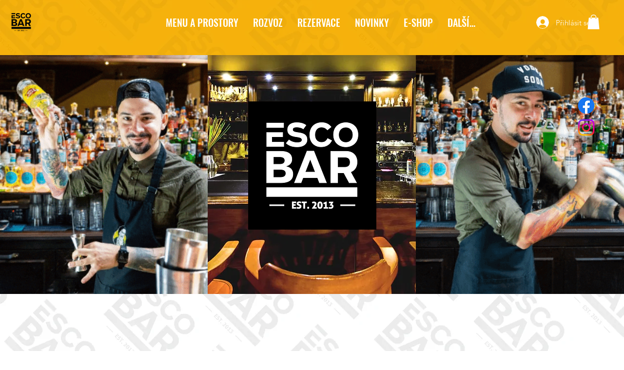

--- FILE ---
content_type: text/css
request_url: http://www.pabloescobar.cz/wp-content/et-cache/global/et-divi-customizer-global.min.css?ver=1766180487
body_size: 43
content:
#main-content{background-color:transparent}

--- FILE ---
content_type: text/css; charset=utf-8
request_url: https://www.escobarbrno.cz/_serverless/pro-gallery-css-v4-server/layoutCss?ver=2&id=comp-l628giht&items=0_3030_4032%7C0_1000_1000%7C0_2738_2498%7C0_2178_1535%7C0_2000_2000&container=1446.875_1240_170_720&options=gallerySizeType:px%7CgallerySizePx:454%7CimageMargin:32%7CisRTL:false%7CgridStyle:1%7CnumberOfImagesPerRow:5%7CgalleryLayout:2%7CtitlePlacement:SHOW_ON_HOVER%7CcubeRatio:1%7CcubeType:fill
body_size: -73
content:
#pro-gallery-comp-l628giht [data-hook="item-container"][data-idx="0"].gallery-item-container{opacity: 1 !important;display: block !important;transition: opacity .2s ease !important;top: 0px !important;left: 0px !important;right: auto !important;height: 222px !important;width: 222px !important;} #pro-gallery-comp-l628giht [data-hook="item-container"][data-idx="0"] .gallery-item-common-info-outer{height: 100% !important;} #pro-gallery-comp-l628giht [data-hook="item-container"][data-idx="0"] .gallery-item-common-info{height: 100% !important;width: 100% !important;} #pro-gallery-comp-l628giht [data-hook="item-container"][data-idx="0"] .gallery-item-wrapper{width: 222px !important;height: 222px !important;margin: 0 !important;} #pro-gallery-comp-l628giht [data-hook="item-container"][data-idx="0"] .gallery-item-content{width: 222px !important;height: 222px !important;margin: 0px 0px !important;opacity: 1 !important;} #pro-gallery-comp-l628giht [data-hook="item-container"][data-idx="0"] .gallery-item-hover{width: 222px !important;height: 222px !important;opacity: 1 !important;} #pro-gallery-comp-l628giht [data-hook="item-container"][data-idx="0"] .item-hover-flex-container{width: 222px !important;height: 222px !important;margin: 0px 0px !important;opacity: 1 !important;} #pro-gallery-comp-l628giht [data-hook="item-container"][data-idx="0"] .gallery-item-wrapper img{width: 100% !important;height: 100% !important;opacity: 1 !important;} #pro-gallery-comp-l628giht [data-hook="item-container"][data-idx="1"].gallery-item-container{opacity: 1 !important;display: block !important;transition: opacity .2s ease !important;top: 0px !important;left: 254px !important;right: auto !important;height: 222px !important;width: 223px !important;} #pro-gallery-comp-l628giht [data-hook="item-container"][data-idx="1"] .gallery-item-common-info-outer{height: 100% !important;} #pro-gallery-comp-l628giht [data-hook="item-container"][data-idx="1"] .gallery-item-common-info{height: 100% !important;width: 100% !important;} #pro-gallery-comp-l628giht [data-hook="item-container"][data-idx="1"] .gallery-item-wrapper{width: 223px !important;height: 222px !important;margin: 0 !important;} #pro-gallery-comp-l628giht [data-hook="item-container"][data-idx="1"] .gallery-item-content{width: 223px !important;height: 222px !important;margin: 0px 0px !important;opacity: 1 !important;} #pro-gallery-comp-l628giht [data-hook="item-container"][data-idx="1"] .gallery-item-hover{width: 223px !important;height: 222px !important;opacity: 1 !important;} #pro-gallery-comp-l628giht [data-hook="item-container"][data-idx="1"] .item-hover-flex-container{width: 223px !important;height: 222px !important;margin: 0px 0px !important;opacity: 1 !important;} #pro-gallery-comp-l628giht [data-hook="item-container"][data-idx="1"] .gallery-item-wrapper img{width: 100% !important;height: 100% !important;opacity: 1 !important;} #pro-gallery-comp-l628giht [data-hook="item-container"][data-idx="2"].gallery-item-container{opacity: 1 !important;display: block !important;transition: opacity .2s ease !important;top: 0px !important;left: 509px !important;right: auto !important;height: 222px !important;width: 222px !important;} #pro-gallery-comp-l628giht [data-hook="item-container"][data-idx="2"] .gallery-item-common-info-outer{height: 100% !important;} #pro-gallery-comp-l628giht [data-hook="item-container"][data-idx="2"] .gallery-item-common-info{height: 100% !important;width: 100% !important;} #pro-gallery-comp-l628giht [data-hook="item-container"][data-idx="2"] .gallery-item-wrapper{width: 222px !important;height: 222px !important;margin: 0 !important;} #pro-gallery-comp-l628giht [data-hook="item-container"][data-idx="2"] .gallery-item-content{width: 222px !important;height: 222px !important;margin: 0px 0px !important;opacity: 1 !important;} #pro-gallery-comp-l628giht [data-hook="item-container"][data-idx="2"] .gallery-item-hover{width: 222px !important;height: 222px !important;opacity: 1 !important;} #pro-gallery-comp-l628giht [data-hook="item-container"][data-idx="2"] .item-hover-flex-container{width: 222px !important;height: 222px !important;margin: 0px 0px !important;opacity: 1 !important;} #pro-gallery-comp-l628giht [data-hook="item-container"][data-idx="2"] .gallery-item-wrapper img{width: 100% !important;height: 100% !important;opacity: 1 !important;} #pro-gallery-comp-l628giht [data-hook="item-container"][data-idx="3"]{display: none !important;} #pro-gallery-comp-l628giht [data-hook="item-container"][data-idx="4"]{display: none !important;} #pro-gallery-comp-l628giht .pro-gallery-prerender{height:222px !important;}#pro-gallery-comp-l628giht {height:222px !important; width:1240px !important;}#pro-gallery-comp-l628giht .pro-gallery-margin-container {height:222px !important;}#pro-gallery-comp-l628giht .pro-gallery {height:222px !important; width:1240px !important;}#pro-gallery-comp-l628giht .pro-gallery-parent-container {height:222px !important; width:1272px !important;}

--- FILE ---
content_type: text/css; charset=utf-8
request_url: https://www.escobarbrno.cz/_serverless/pro-gallery-css-v4-server/layoutCss?ver=2&id=comp-jrxx9n5i&items=3428_2755_2165%7C3505_608_1080%7C3706_3843_3843%7C3546_4000_4000%7C3464_4000_6000%7C3380_5728_3819%7C3540_3695_3695%7C3403_4000_6000%7C3658_720_1080%7C3555_1620_1080%7C3539_720_1080%7C3661_1620_1080%7C3637_1620_1080%7C3738_720_1080%7C3464_720_1080%7C3615_1620_1080%7C3613_1620_1080%7C3389_1620_1080%7C3740_6000_4000%7C3856_4000_4000&container=2894.875_1120_565_720&options=layoutParams_cropRatio:1%7ClayoutParams_structure_galleryRatio_value:0%7ClayoutParams_repeatingGroupTypes:%7ClayoutParams_gallerySpacing:0%7CgroupTypes:1,2h,2v,3t,3b,3l,3r%7CnumberOfImagesPerRow:4%7CcollageAmount:0.8%7CtextsVerticalPadding:0%7CtextsHorizontalPadding:0%7CcalculateTextBoxHeightMode:MANUAL%7CtargetItemSize:730%7CcubeRatio:1%7CexternalInfoHeight:0%7CexternalInfoWidth:0%7CisRTL:false%7CisVertical:false%7CminItemSize:120%7CgroupSize:3%7CchooseBestGroup:true%7CcubeImages:false%7CcubeType:fill%7CsmartCrop:false%7CcollageDensity:1%7CimageMargin:12%7ChasThumbnails:false%7CgalleryThumbnailsAlignment:bottom%7CgridStyle:0%7CtitlePlacement:SHOW_ON_HOVER%7CarrowsSize:60%7CslideshowInfoSize:200%7CimageInfoType:NO_BACKGROUND%7CtextBoxHeight:0%7CscrollDirection:1%7CgalleryLayout:0%7CgallerySizeType:smart%7CgallerySize:46%7CcropOnlyFill:false%7CnumberOfImagesPerCol:1%7CgroupsPerStrip:0%7Cscatter:0%7CenableInfiniteScroll:true%7CthumbnailSpacings:5%7CarrowsPosition:0%7CthumbnailSize:120%7CcalculateTextBoxWidthMode:PERCENT%7CtextBoxWidthPercent:50%7CuseMaxDimensions:false%7CrotatingGroupTypes:%7CfixedColumns:0%7CrotatingCropRatios:%7CgallerySizePx:0%7CplaceGroupsLtr:false
body_size: 14
content:
#pro-gallery-comp-jrxx9n5i .pro-gallery-parent-container{ width: 1120px !important; height: 565px !important; } #pro-gallery-comp-jrxx9n5i [data-hook="item-container"][data-idx="0"].gallery-item-container{opacity: 1 !important;display: block !important;transition: opacity .2s ease !important;top: 0px !important;left: 0px !important;right: auto !important;height: 309px !important;width: 393px !important;} #pro-gallery-comp-jrxx9n5i [data-hook="item-container"][data-idx="0"] .gallery-item-common-info-outer{height: 100% !important;} #pro-gallery-comp-jrxx9n5i [data-hook="item-container"][data-idx="0"] .gallery-item-common-info{height: 100% !important;width: 100% !important;} #pro-gallery-comp-jrxx9n5i [data-hook="item-container"][data-idx="0"] .gallery-item-wrapper{width: 393px !important;height: 309px !important;margin: 0 !important;} #pro-gallery-comp-jrxx9n5i [data-hook="item-container"][data-idx="0"] .gallery-item-content{width: 393px !important;height: 309px !important;margin: 0px 0px !important;opacity: 1 !important;} #pro-gallery-comp-jrxx9n5i [data-hook="item-container"][data-idx="0"] .gallery-item-hover{width: 393px !important;height: 309px !important;opacity: 1 !important;} #pro-gallery-comp-jrxx9n5i [data-hook="item-container"][data-idx="0"] .item-hover-flex-container{width: 393px !important;height: 309px !important;margin: 0px 0px !important;opacity: 1 !important;} #pro-gallery-comp-jrxx9n5i [data-hook="item-container"][data-idx="0"] .gallery-item-wrapper img{width: 100% !important;height: 100% !important;opacity: 1 !important;} #pro-gallery-comp-jrxx9n5i [data-hook="item-container"][data-idx="1"].gallery-item-container{opacity: 1 !important;display: block !important;transition: opacity .2s ease !important;top: 321px !important;left: 0px !important;right: auto !important;height: 244px !important;width: 137px !important;} #pro-gallery-comp-jrxx9n5i [data-hook="item-container"][data-idx="1"] .gallery-item-common-info-outer{height: 100% !important;} #pro-gallery-comp-jrxx9n5i [data-hook="item-container"][data-idx="1"] .gallery-item-common-info{height: 100% !important;width: 100% !important;} #pro-gallery-comp-jrxx9n5i [data-hook="item-container"][data-idx="1"] .gallery-item-wrapper{width: 137px !important;height: 244px !important;margin: 0 !important;} #pro-gallery-comp-jrxx9n5i [data-hook="item-container"][data-idx="1"] .gallery-item-content{width: 137px !important;height: 244px !important;margin: 0px 0px !important;opacity: 1 !important;} #pro-gallery-comp-jrxx9n5i [data-hook="item-container"][data-idx="1"] .gallery-item-hover{width: 137px !important;height: 244px !important;opacity: 1 !important;} #pro-gallery-comp-jrxx9n5i [data-hook="item-container"][data-idx="1"] .item-hover-flex-container{width: 137px !important;height: 244px !important;margin: 0px 0px !important;opacity: 1 !important;} #pro-gallery-comp-jrxx9n5i [data-hook="item-container"][data-idx="1"] .gallery-item-wrapper img{width: 100% !important;height: 100% !important;opacity: 1 !important;} #pro-gallery-comp-jrxx9n5i [data-hook="item-container"][data-idx="2"].gallery-item-container{opacity: 1 !important;display: block !important;transition: opacity .2s ease !important;top: 321px !important;left: 149px !important;right: auto !important;height: 244px !important;width: 244px !important;} #pro-gallery-comp-jrxx9n5i [data-hook="item-container"][data-idx="2"] .gallery-item-common-info-outer{height: 100% !important;} #pro-gallery-comp-jrxx9n5i [data-hook="item-container"][data-idx="2"] .gallery-item-common-info{height: 100% !important;width: 100% !important;} #pro-gallery-comp-jrxx9n5i [data-hook="item-container"][data-idx="2"] .gallery-item-wrapper{width: 244px !important;height: 244px !important;margin: 0 !important;} #pro-gallery-comp-jrxx9n5i [data-hook="item-container"][data-idx="2"] .gallery-item-content{width: 244px !important;height: 244px !important;margin: 0px 0px !important;opacity: 1 !important;} #pro-gallery-comp-jrxx9n5i [data-hook="item-container"][data-idx="2"] .gallery-item-hover{width: 244px !important;height: 244px !important;opacity: 1 !important;} #pro-gallery-comp-jrxx9n5i [data-hook="item-container"][data-idx="2"] .item-hover-flex-container{width: 244px !important;height: 244px !important;margin: 0px 0px !important;opacity: 1 !important;} #pro-gallery-comp-jrxx9n5i [data-hook="item-container"][data-idx="2"] .gallery-item-wrapper img{width: 100% !important;height: 100% !important;opacity: 1 !important;} #pro-gallery-comp-jrxx9n5i [data-hook="item-container"][data-idx="3"]{display: none !important;} #pro-gallery-comp-jrxx9n5i [data-hook="item-container"][data-idx="4"]{display: none !important;} #pro-gallery-comp-jrxx9n5i [data-hook="item-container"][data-idx="5"]{display: none !important;} #pro-gallery-comp-jrxx9n5i [data-hook="item-container"][data-idx="6"]{display: none !important;} #pro-gallery-comp-jrxx9n5i [data-hook="item-container"][data-idx="7"]{display: none !important;} #pro-gallery-comp-jrxx9n5i [data-hook="item-container"][data-idx="8"]{display: none !important;} #pro-gallery-comp-jrxx9n5i [data-hook="item-container"][data-idx="9"]{display: none !important;} #pro-gallery-comp-jrxx9n5i [data-hook="item-container"][data-idx="10"]{display: none !important;} #pro-gallery-comp-jrxx9n5i [data-hook="item-container"][data-idx="11"]{display: none !important;} #pro-gallery-comp-jrxx9n5i [data-hook="item-container"][data-idx="12"]{display: none !important;} #pro-gallery-comp-jrxx9n5i [data-hook="item-container"][data-idx="13"]{display: none !important;} #pro-gallery-comp-jrxx9n5i [data-hook="item-container"][data-idx="14"]{display: none !important;} #pro-gallery-comp-jrxx9n5i [data-hook="item-container"][data-idx="15"]{display: none !important;} #pro-gallery-comp-jrxx9n5i [data-hook="item-container"][data-idx="16"]{display: none !important;} #pro-gallery-comp-jrxx9n5i [data-hook="item-container"][data-idx="17"]{display: none !important;} #pro-gallery-comp-jrxx9n5i [data-hook="item-container"][data-idx="18"]{display: none !important;} #pro-gallery-comp-jrxx9n5i [data-hook="item-container"][data-idx="19"]{display: none !important;} #pro-gallery-comp-jrxx9n5i .pro-gallery-prerender{height:565px !important;}#pro-gallery-comp-jrxx9n5i {height:565px !important; width:1120px !important;}#pro-gallery-comp-jrxx9n5i .pro-gallery-margin-container {height:565px !important;}#pro-gallery-comp-jrxx9n5i .one-row:not(.thumbnails-gallery) {height:571px !important; width:1132px !important;}#pro-gallery-comp-jrxx9n5i .one-row:not(.thumbnails-gallery) .gallery-horizontal-scroll {height:571px !important;}#pro-gallery-comp-jrxx9n5i .pro-gallery-parent-container:not(.gallery-slideshow) [data-hook=group-view] .item-link-wrapper::before {height:571px !important; width:1132px !important;}#pro-gallery-comp-jrxx9n5i .pro-gallery-parent-container {height:565px !important; width:1120px !important;}